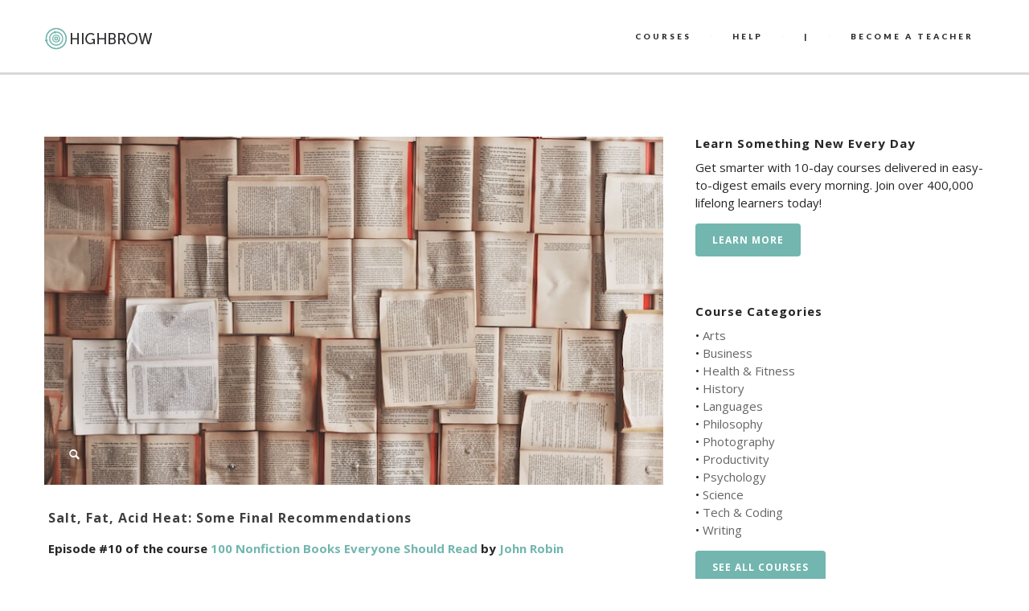

--- FILE ---
content_type: text/html; charset=UTF-8
request_url: https://gohighbrow.com/salt-fat-acid-heat-some-final-recommendations/
body_size: 17510
content:
<!DOCTYPE html>
<html dir="ltr" lang="en-US" prefix="og: https://ogp.me/ns#">

<head>
	<meta charset="UTF-8">
	
	<meta name="viewport" content="width=device-width, initial-scale=1.0">
	<link rel="pingback" href="https://gohighbrow.com/xmlrpc.php" />
		<style>img:is([sizes="auto" i], [sizes^="auto," i]) { contain-intrinsic-size: 3000px 1500px }</style>
	
		<!-- All in One SEO 4.6.6 - aioseo.com -->
		<title>Salt, Fat, Acid Heat: Some Final Recommendations | Highbrow</title>
		<meta name="description" content="This final category touches on the final leisure, hobby, and casual aspects of the real world. These include topics like DIY, gardening, crafting, photography, humor, and cooking." />
		<meta name="robots" content="max-image-preview:large" />
		<link rel="canonical" href="https://gohighbrow.com/salt-fat-acid-heat-some-final-recommendations/" />
		<meta name="generator" content="All in One SEO (AIOSEO) 4.6.6" />
		<meta property="og:locale" content="en_US" />
		<meta property="og:site_name" content="Highbrow" />
		<meta property="og:type" content="article" />
		<meta property="og:title" content="Salt, Fat, Acid Heat: Some Final Recommendations | Highbrow" />
		<meta property="og:description" content="This final category touches on the final leisure, hobby, and casual aspects of the real world. These include topics like DIY, gardening, crafting, photography, humor, and cooking." />
		<meta property="og:url" content="https://gohighbrow.com/salt-fat-acid-heat-some-final-recommendations/" />
		<meta property="fb:app_id" content="1480255188909179" />
		<meta property="fb:admins" content="1024517630" />
		<meta property="og:image" content="https://gohighbrow.com/wp-content/uploads/2023/10/100-Nonfiction-Books-Everyone-Should-Read_10.jpg" />
		<meta property="og:image:secure_url" content="https://gohighbrow.com/wp-content/uploads/2023/10/100-Nonfiction-Books-Everyone-Should-Read_10.jpg" />
		<meta property="og:image:width" content="800" />
		<meta property="og:image:height" content="450" />
		<meta property="article:published_time" content="2023-10-18T12:26:14+00:00" />
		<meta property="article:modified_time" content="2023-10-18T14:58:49+00:00" />
		<meta property="article:publisher" content="https://www.facebook.com/gohighbrow/" />
		<meta name="twitter:card" content="summary_large_image" />
		<meta name="twitter:site" content="@gohighbrow" />
		<meta name="twitter:title" content="Salt, Fat, Acid Heat: Some Final Recommendations | Highbrow" />
		<meta name="twitter:description" content="This final category touches on the final leisure, hobby, and casual aspects of the real world. These include topics like DIY, gardening, crafting, photography, humor, and cooking." />
		<meta name="twitter:image" content="https://gohighbrow.com/wp-content/uploads/2023/10/100-Nonfiction-Books-Everyone-Should-Read_10.jpg" />
		<meta name="google" content="nositelinkssearchbox" />
		<!-- All in One SEO -->

<link rel='dns-prefetch' href='//maps-api-ssl.google.com' />
<link rel='dns-prefetch' href='//stats.wp.com' />
<link rel='dns-prefetch' href='//fonts.googleapis.com' />
<link rel='dns-prefetch' href='//v0.wordpress.com' />
<link rel="alternate" type="application/rss+xml" title="Highbrow &raquo; Feed" href="https://gohighbrow.com/feed/" />
<link rel="alternate" type="application/rss+xml" title="Highbrow &raquo; Comments Feed" href="https://gohighbrow.com/comments/feed/" />
<script type="text/javascript">
/* <![CDATA[ */
window._wpemojiSettings = {"baseUrl":"https:\/\/s.w.org\/images\/core\/emoji\/16.0.1\/72x72\/","ext":".png","svgUrl":"https:\/\/s.w.org\/images\/core\/emoji\/16.0.1\/svg\/","svgExt":".svg","source":{"concatemoji":"https:\/\/gohighbrow.com\/wp-includes\/js\/wp-emoji-release.min.js?ver=6.8.3"}};
/*! This file is auto-generated */
!function(s,n){var o,i,e;function c(e){try{var t={supportTests:e,timestamp:(new Date).valueOf()};sessionStorage.setItem(o,JSON.stringify(t))}catch(e){}}function p(e,t,n){e.clearRect(0,0,e.canvas.width,e.canvas.height),e.fillText(t,0,0);var t=new Uint32Array(e.getImageData(0,0,e.canvas.width,e.canvas.height).data),a=(e.clearRect(0,0,e.canvas.width,e.canvas.height),e.fillText(n,0,0),new Uint32Array(e.getImageData(0,0,e.canvas.width,e.canvas.height).data));return t.every(function(e,t){return e===a[t]})}function u(e,t){e.clearRect(0,0,e.canvas.width,e.canvas.height),e.fillText(t,0,0);for(var n=e.getImageData(16,16,1,1),a=0;a<n.data.length;a++)if(0!==n.data[a])return!1;return!0}function f(e,t,n,a){switch(t){case"flag":return n(e,"\ud83c\udff3\ufe0f\u200d\u26a7\ufe0f","\ud83c\udff3\ufe0f\u200b\u26a7\ufe0f")?!1:!n(e,"\ud83c\udde8\ud83c\uddf6","\ud83c\udde8\u200b\ud83c\uddf6")&&!n(e,"\ud83c\udff4\udb40\udc67\udb40\udc62\udb40\udc65\udb40\udc6e\udb40\udc67\udb40\udc7f","\ud83c\udff4\u200b\udb40\udc67\u200b\udb40\udc62\u200b\udb40\udc65\u200b\udb40\udc6e\u200b\udb40\udc67\u200b\udb40\udc7f");case"emoji":return!a(e,"\ud83e\udedf")}return!1}function g(e,t,n,a){var r="undefined"!=typeof WorkerGlobalScope&&self instanceof WorkerGlobalScope?new OffscreenCanvas(300,150):s.createElement("canvas"),o=r.getContext("2d",{willReadFrequently:!0}),i=(o.textBaseline="top",o.font="600 32px Arial",{});return e.forEach(function(e){i[e]=t(o,e,n,a)}),i}function t(e){var t=s.createElement("script");t.src=e,t.defer=!0,s.head.appendChild(t)}"undefined"!=typeof Promise&&(o="wpEmojiSettingsSupports",i=["flag","emoji"],n.supports={everything:!0,everythingExceptFlag:!0},e=new Promise(function(e){s.addEventListener("DOMContentLoaded",e,{once:!0})}),new Promise(function(t){var n=function(){try{var e=JSON.parse(sessionStorage.getItem(o));if("object"==typeof e&&"number"==typeof e.timestamp&&(new Date).valueOf()<e.timestamp+604800&&"object"==typeof e.supportTests)return e.supportTests}catch(e){}return null}();if(!n){if("undefined"!=typeof Worker&&"undefined"!=typeof OffscreenCanvas&&"undefined"!=typeof URL&&URL.createObjectURL&&"undefined"!=typeof Blob)try{var e="postMessage("+g.toString()+"("+[JSON.stringify(i),f.toString(),p.toString(),u.toString()].join(",")+"));",a=new Blob([e],{type:"text/javascript"}),r=new Worker(URL.createObjectURL(a),{name:"wpTestEmojiSupports"});return void(r.onmessage=function(e){c(n=e.data),r.terminate(),t(n)})}catch(e){}c(n=g(i,f,p,u))}t(n)}).then(function(e){for(var t in e)n.supports[t]=e[t],n.supports.everything=n.supports.everything&&n.supports[t],"flag"!==t&&(n.supports.everythingExceptFlag=n.supports.everythingExceptFlag&&n.supports[t]);n.supports.everythingExceptFlag=n.supports.everythingExceptFlag&&!n.supports.flag,n.DOMReady=!1,n.readyCallback=function(){n.DOMReady=!0}}).then(function(){return e}).then(function(){var e;n.supports.everything||(n.readyCallback(),(e=n.source||{}).concatemoji?t(e.concatemoji):e.wpemoji&&e.twemoji&&(t(e.twemoji),t(e.wpemoji)))}))}((window,document),window._wpemojiSettings);
/* ]]> */
</script>
<link rel='stylesheet' id='font-awesome-css' href='https://gohighbrow.com/wp-content/plugins/stagtools/assets/css/fontawesome-all.min.css?ver=5.15.3' type='text/css' media='all' />
<link rel='stylesheet' id='stag-shortcode-styles-css' href='https://gohighbrow.com/wp-content/plugins/stagtools/assets/css/stag-shortcodes.css?ver=2.3.8' type='text/css' media='all' />
<style id='wp-emoji-styles-inline-css' type='text/css'>

	img.wp-smiley, img.emoji {
		display: inline !important;
		border: none !important;
		box-shadow: none !important;
		height: 1em !important;
		width: 1em !important;
		margin: 0 0.07em !important;
		vertical-align: -0.1em !important;
		background: none !important;
		padding: 0 !important;
	}
</style>
<link rel='stylesheet' id='wp-block-library-css' href='https://gohighbrow.com/wp-includes/css/dist/block-library/style.min.css?ver=6.8.3' type='text/css' media='all' />
<style id='classic-theme-styles-inline-css' type='text/css'>
/*! This file is auto-generated */
.wp-block-button__link{color:#fff;background-color:#32373c;border-radius:9999px;box-shadow:none;text-decoration:none;padding:calc(.667em + 2px) calc(1.333em + 2px);font-size:1.125em}.wp-block-file__button{background:#32373c;color:#fff;text-decoration:none}
</style>
<link rel='stylesheet' id='mediaelement-css' href='https://gohighbrow.com/wp-includes/js/mediaelement/mediaelementplayer-legacy.min.css?ver=4.2.17' type='text/css' media='all' />
<link rel='stylesheet' id='wp-mediaelement-css' href='https://gohighbrow.com/wp-includes/js/mediaelement/wp-mediaelement.min.css?ver=6.8.3' type='text/css' media='all' />
<style id='jetpack-sharing-buttons-style-inline-css' type='text/css'>
.jetpack-sharing-buttons__services-list{display:flex;flex-direction:row;flex-wrap:wrap;gap:0;list-style-type:none;margin:5px;padding:0}.jetpack-sharing-buttons__services-list.has-small-icon-size{font-size:12px}.jetpack-sharing-buttons__services-list.has-normal-icon-size{font-size:16px}.jetpack-sharing-buttons__services-list.has-large-icon-size{font-size:24px}.jetpack-sharing-buttons__services-list.has-huge-icon-size{font-size:36px}@media print{.jetpack-sharing-buttons__services-list{display:none!important}}.editor-styles-wrapper .wp-block-jetpack-sharing-buttons{gap:0;padding-inline-start:0}ul.jetpack-sharing-buttons__services-list.has-background{padding:1.25em 2.375em}
</style>
<style id='global-styles-inline-css' type='text/css'>
:root{--wp--preset--aspect-ratio--square: 1;--wp--preset--aspect-ratio--4-3: 4/3;--wp--preset--aspect-ratio--3-4: 3/4;--wp--preset--aspect-ratio--3-2: 3/2;--wp--preset--aspect-ratio--2-3: 2/3;--wp--preset--aspect-ratio--16-9: 16/9;--wp--preset--aspect-ratio--9-16: 9/16;--wp--preset--color--black: #000000;--wp--preset--color--cyan-bluish-gray: #abb8c3;--wp--preset--color--white: #ffffff;--wp--preset--color--pale-pink: #f78da7;--wp--preset--color--vivid-red: #cf2e2e;--wp--preset--color--luminous-vivid-orange: #ff6900;--wp--preset--color--luminous-vivid-amber: #fcb900;--wp--preset--color--light-green-cyan: #7bdcb5;--wp--preset--color--vivid-green-cyan: #00d084;--wp--preset--color--pale-cyan-blue: #8ed1fc;--wp--preset--color--vivid-cyan-blue: #0693e3;--wp--preset--color--vivid-purple: #9b51e0;--wp--preset--gradient--vivid-cyan-blue-to-vivid-purple: linear-gradient(135deg,rgba(6,147,227,1) 0%,rgb(155,81,224) 100%);--wp--preset--gradient--light-green-cyan-to-vivid-green-cyan: linear-gradient(135deg,rgb(122,220,180) 0%,rgb(0,208,130) 100%);--wp--preset--gradient--luminous-vivid-amber-to-luminous-vivid-orange: linear-gradient(135deg,rgba(252,185,0,1) 0%,rgba(255,105,0,1) 100%);--wp--preset--gradient--luminous-vivid-orange-to-vivid-red: linear-gradient(135deg,rgba(255,105,0,1) 0%,rgb(207,46,46) 100%);--wp--preset--gradient--very-light-gray-to-cyan-bluish-gray: linear-gradient(135deg,rgb(238,238,238) 0%,rgb(169,184,195) 100%);--wp--preset--gradient--cool-to-warm-spectrum: linear-gradient(135deg,rgb(74,234,220) 0%,rgb(151,120,209) 20%,rgb(207,42,186) 40%,rgb(238,44,130) 60%,rgb(251,105,98) 80%,rgb(254,248,76) 100%);--wp--preset--gradient--blush-light-purple: linear-gradient(135deg,rgb(255,206,236) 0%,rgb(152,150,240) 100%);--wp--preset--gradient--blush-bordeaux: linear-gradient(135deg,rgb(254,205,165) 0%,rgb(254,45,45) 50%,rgb(107,0,62) 100%);--wp--preset--gradient--luminous-dusk: linear-gradient(135deg,rgb(255,203,112) 0%,rgb(199,81,192) 50%,rgb(65,88,208) 100%);--wp--preset--gradient--pale-ocean: linear-gradient(135deg,rgb(255,245,203) 0%,rgb(182,227,212) 50%,rgb(51,167,181) 100%);--wp--preset--gradient--electric-grass: linear-gradient(135deg,rgb(202,248,128) 0%,rgb(113,206,126) 100%);--wp--preset--gradient--midnight: linear-gradient(135deg,rgb(2,3,129) 0%,rgb(40,116,252) 100%);--wp--preset--font-size--small: 13px;--wp--preset--font-size--medium: 20px;--wp--preset--font-size--large: 36px;--wp--preset--font-size--x-large: 42px;--wp--preset--spacing--20: 0.44rem;--wp--preset--spacing--30: 0.67rem;--wp--preset--spacing--40: 1rem;--wp--preset--spacing--50: 1.5rem;--wp--preset--spacing--60: 2.25rem;--wp--preset--spacing--70: 3.38rem;--wp--preset--spacing--80: 5.06rem;--wp--preset--shadow--natural: 6px 6px 9px rgba(0, 0, 0, 0.2);--wp--preset--shadow--deep: 12px 12px 50px rgba(0, 0, 0, 0.4);--wp--preset--shadow--sharp: 6px 6px 0px rgba(0, 0, 0, 0.2);--wp--preset--shadow--outlined: 6px 6px 0px -3px rgba(255, 255, 255, 1), 6px 6px rgba(0, 0, 0, 1);--wp--preset--shadow--crisp: 6px 6px 0px rgba(0, 0, 0, 1);}:where(.is-layout-flex){gap: 0.5em;}:where(.is-layout-grid){gap: 0.5em;}body .is-layout-flex{display: flex;}.is-layout-flex{flex-wrap: wrap;align-items: center;}.is-layout-flex > :is(*, div){margin: 0;}body .is-layout-grid{display: grid;}.is-layout-grid > :is(*, div){margin: 0;}:where(.wp-block-columns.is-layout-flex){gap: 2em;}:where(.wp-block-columns.is-layout-grid){gap: 2em;}:where(.wp-block-post-template.is-layout-flex){gap: 1.25em;}:where(.wp-block-post-template.is-layout-grid){gap: 1.25em;}.has-black-color{color: var(--wp--preset--color--black) !important;}.has-cyan-bluish-gray-color{color: var(--wp--preset--color--cyan-bluish-gray) !important;}.has-white-color{color: var(--wp--preset--color--white) !important;}.has-pale-pink-color{color: var(--wp--preset--color--pale-pink) !important;}.has-vivid-red-color{color: var(--wp--preset--color--vivid-red) !important;}.has-luminous-vivid-orange-color{color: var(--wp--preset--color--luminous-vivid-orange) !important;}.has-luminous-vivid-amber-color{color: var(--wp--preset--color--luminous-vivid-amber) !important;}.has-light-green-cyan-color{color: var(--wp--preset--color--light-green-cyan) !important;}.has-vivid-green-cyan-color{color: var(--wp--preset--color--vivid-green-cyan) !important;}.has-pale-cyan-blue-color{color: var(--wp--preset--color--pale-cyan-blue) !important;}.has-vivid-cyan-blue-color{color: var(--wp--preset--color--vivid-cyan-blue) !important;}.has-vivid-purple-color{color: var(--wp--preset--color--vivid-purple) !important;}.has-black-background-color{background-color: var(--wp--preset--color--black) !important;}.has-cyan-bluish-gray-background-color{background-color: var(--wp--preset--color--cyan-bluish-gray) !important;}.has-white-background-color{background-color: var(--wp--preset--color--white) !important;}.has-pale-pink-background-color{background-color: var(--wp--preset--color--pale-pink) !important;}.has-vivid-red-background-color{background-color: var(--wp--preset--color--vivid-red) !important;}.has-luminous-vivid-orange-background-color{background-color: var(--wp--preset--color--luminous-vivid-orange) !important;}.has-luminous-vivid-amber-background-color{background-color: var(--wp--preset--color--luminous-vivid-amber) !important;}.has-light-green-cyan-background-color{background-color: var(--wp--preset--color--light-green-cyan) !important;}.has-vivid-green-cyan-background-color{background-color: var(--wp--preset--color--vivid-green-cyan) !important;}.has-pale-cyan-blue-background-color{background-color: var(--wp--preset--color--pale-cyan-blue) !important;}.has-vivid-cyan-blue-background-color{background-color: var(--wp--preset--color--vivid-cyan-blue) !important;}.has-vivid-purple-background-color{background-color: var(--wp--preset--color--vivid-purple) !important;}.has-black-border-color{border-color: var(--wp--preset--color--black) !important;}.has-cyan-bluish-gray-border-color{border-color: var(--wp--preset--color--cyan-bluish-gray) !important;}.has-white-border-color{border-color: var(--wp--preset--color--white) !important;}.has-pale-pink-border-color{border-color: var(--wp--preset--color--pale-pink) !important;}.has-vivid-red-border-color{border-color: var(--wp--preset--color--vivid-red) !important;}.has-luminous-vivid-orange-border-color{border-color: var(--wp--preset--color--luminous-vivid-orange) !important;}.has-luminous-vivid-amber-border-color{border-color: var(--wp--preset--color--luminous-vivid-amber) !important;}.has-light-green-cyan-border-color{border-color: var(--wp--preset--color--light-green-cyan) !important;}.has-vivid-green-cyan-border-color{border-color: var(--wp--preset--color--vivid-green-cyan) !important;}.has-pale-cyan-blue-border-color{border-color: var(--wp--preset--color--pale-cyan-blue) !important;}.has-vivid-cyan-blue-border-color{border-color: var(--wp--preset--color--vivid-cyan-blue) !important;}.has-vivid-purple-border-color{border-color: var(--wp--preset--color--vivid-purple) !important;}.has-vivid-cyan-blue-to-vivid-purple-gradient-background{background: var(--wp--preset--gradient--vivid-cyan-blue-to-vivid-purple) !important;}.has-light-green-cyan-to-vivid-green-cyan-gradient-background{background: var(--wp--preset--gradient--light-green-cyan-to-vivid-green-cyan) !important;}.has-luminous-vivid-amber-to-luminous-vivid-orange-gradient-background{background: var(--wp--preset--gradient--luminous-vivid-amber-to-luminous-vivid-orange) !important;}.has-luminous-vivid-orange-to-vivid-red-gradient-background{background: var(--wp--preset--gradient--luminous-vivid-orange-to-vivid-red) !important;}.has-very-light-gray-to-cyan-bluish-gray-gradient-background{background: var(--wp--preset--gradient--very-light-gray-to-cyan-bluish-gray) !important;}.has-cool-to-warm-spectrum-gradient-background{background: var(--wp--preset--gradient--cool-to-warm-spectrum) !important;}.has-blush-light-purple-gradient-background{background: var(--wp--preset--gradient--blush-light-purple) !important;}.has-blush-bordeaux-gradient-background{background: var(--wp--preset--gradient--blush-bordeaux) !important;}.has-luminous-dusk-gradient-background{background: var(--wp--preset--gradient--luminous-dusk) !important;}.has-pale-ocean-gradient-background{background: var(--wp--preset--gradient--pale-ocean) !important;}.has-electric-grass-gradient-background{background: var(--wp--preset--gradient--electric-grass) !important;}.has-midnight-gradient-background{background: var(--wp--preset--gradient--midnight) !important;}.has-small-font-size{font-size: var(--wp--preset--font-size--small) !important;}.has-medium-font-size{font-size: var(--wp--preset--font-size--medium) !important;}.has-large-font-size{font-size: var(--wp--preset--font-size--large) !important;}.has-x-large-font-size{font-size: var(--wp--preset--font-size--x-large) !important;}
:where(.wp-block-post-template.is-layout-flex){gap: 1.25em;}:where(.wp-block-post-template.is-layout-grid){gap: 1.25em;}
:where(.wp-block-columns.is-layout-flex){gap: 2em;}:where(.wp-block-columns.is-layout-grid){gap: 2em;}
:root :where(.wp-block-pullquote){font-size: 1.5em;line-height: 1.6;}
</style>
<link rel='stylesheet' id='zilla-likes-css' href='https://gohighbrow.com/wp-content/plugins/likes/styles/zilla-likes.css?ver=6.8.3' type='text/css' media='all' />
<link rel='stylesheet' id='essb-cct-style-css' href='https://gohighbrow.com/wp-content/plugins/easy-social-share-buttons3/lib/modules/click-to-tweet/assets/css/styles.css?ver=3.2.5' type='text/css' media='all' />
<link rel='stylesheet' id='easy-social-share-buttons-css' href='https://gohighbrow.com/wp-content/plugins/easy-social-share-buttons3/assets/css/big-retina/easy-social-share-buttons.min.css?ver=3.2.5' type='text/css' media='all' />
<link rel='stylesheet' id='ebor-sorts-goudy-font-css' href='https://fonts.googleapis.com/css?family=Sorts+Mill+Goudy%3A400%2C400italic&#038;ver=6.8.3' type='text/css' media='all' />
<link rel='stylesheet' id='ebor-lato-font-css' href='https://fonts.googleapis.com/css?family=Lato%3A300%2C400%2C700%2C900%2C300italic%2C400italic%2C700italic%2C900italic&#038;ver=6.8.3' type='text/css' media='all' />
<link rel='stylesheet' id='ebor-bootstrap-css' href='https://gohighbrow.com/wp-content/themes/zonya/style/css/bootstrap.css?ver=6.8.3' type='text/css' media='all' />
<link rel='stylesheet' id='ebor-owl-css' href='https://gohighbrow.com/wp-content/themes/zonya/style/css/owl.carousel.css?ver=6.8.3' type='text/css' media='all' />
<link rel='stylesheet' id='ebor-fancybox-css' href='https://gohighbrow.com/wp-content/themes/zonya/style/js/fancybox/jquery.fancybox.css?ver=6.8.3' type='text/css' media='all' />
<link rel='stylesheet' id='ebor-fancybox-thumbs-css' href='https://gohighbrow.com/wp-content/themes/zonya/style/js/fancybox/helpers/jquery.fancybox-thumbs.css?v=1.0.2&#038;ver=6.8.3' type='text/css' media='all' />
<link rel='stylesheet' id='ebor-prettify-css' href='https://gohighbrow.com/wp-content/themes/zonya/style/js/google-code-prettify/prettify.css?ver=6.8.3' type='text/css' media='all' />
<link rel='stylesheet' id='ebor-style-css' href='https://gohighbrow.com/wp-content/themes/zonya/style.css?ver=6.8.3' type='text/css' media='all' />
<link rel='stylesheet' id='ebor-fontello-css' href='https://gohighbrow.com/wp-content/themes/zonya/style/type/fontello.css?ver=6.8.3' type='text/css' media='all' />
<link rel='stylesheet' id='ebor-budicons-css' href='https://gohighbrow.com/wp-content/themes/zonya/style/type/budicons.css?ver=6.8.3' type='text/css' media='all' />
<link rel='stylesheet' id='ebor-custom-css' href='https://gohighbrow.com/wp-content/themes/zonya/custom.css?ver=6.8.3' type='text/css' media='all' />
<link rel='stylesheet' id='jetpack_css-css' href='https://gohighbrow.com/wp-content/plugins/jetpack/css/jetpack.css?ver=13.6' type='text/css' media='all' />
<script type="text/javascript" src="https://gohighbrow.com/wp-includes/js/jquery/jquery.min.js?ver=3.7.1" id="jquery-core-js"></script>
<script type="text/javascript" src="https://gohighbrow.com/wp-includes/js/jquery/jquery-migrate.min.js?ver=3.4.1" id="jquery-migrate-js"></script>
<script type="text/javascript" src="https://gohighbrow.com/wp-content/plugins/disable-gravity-forms-fields/disable-gf-fields.js?ver=6.8.3" id="disable-gf-fields-js"></script>
<script type="text/javascript" id="zilla-likes-js-extra">
/* <![CDATA[ */
var zilla = {"ajaxurl":"https:\/\/gohighbrow.com\/wp-admin\/admin-ajax.php"};
var zilla_likes = {"ajaxurl":"https:\/\/gohighbrow.com\/wp-admin\/admin-ajax.php"};
/* ]]> */
</script>
<script type="text/javascript" src="https://gohighbrow.com/wp-content/plugins/likes/scripts/zilla-likes.js?ver=6.8.3" id="zilla-likes-js"></script>
<link rel="https://api.w.org/" href="https://gohighbrow.com/wp-json/" /><link rel="alternate" title="JSON" type="application/json" href="https://gohighbrow.com/wp-json/wp/v2/posts/24855" /><link rel="EditURI" type="application/rsd+xml" title="RSD" href="https://gohighbrow.com/xmlrpc.php?rsd" />
<link rel='shortlink' href='https://wp.me/p5rmjy-6sT' />
<link rel="alternate" title="oEmbed (JSON)" type="application/json+oembed" href="https://gohighbrow.com/wp-json/oembed/1.0/embed?url=https%3A%2F%2Fgohighbrow.com%2Fsalt-fat-acid-heat-some-final-recommendations%2F" />
<link rel="alternate" title="oEmbed (XML)" type="text/xml+oembed" href="https://gohighbrow.com/wp-json/oembed/1.0/embed?url=https%3A%2F%2Fgohighbrow.com%2Fsalt-fat-acid-heat-some-final-recommendations%2F&#038;format=xml" />
	<link rel="preconnect" href="https://fonts.googleapis.com">
	<link rel="preconnect" href="https://fonts.gstatic.com">
	<link href='https://fonts.googleapis.com/css2?display=swap&family=Open+Sans:wght@400;600;700' rel='stylesheet'>	<style>img#wpstats{display:none}</style>
		<style type="text/css">.essb_links_list li.essb_totalcount_item .essb_t_l_big .essb_t_nb:after, .essb_links_list li.essb_totalcount_item .essb_t_r_big .essb_t_nb:after { color: #777777;content: "shares";display: block;font-size: 11px;font-weight: normal;text-align: center;text-transform: uppercase;margin-top: -5px; } .essb_links_list li.essb_totalcount_item .essb_t_l_big, .essb_links_list li.essb_totalcount_item .essb_t_r_big { text-align: center; } .essb_displayed_sidebar .essb_links_list li.essb_totalcount_item .essb_t_l_big .essb_t_nb:after, .essb_displayed_sidebar .essb_links_list li.essb_totalcount_item .essb_t_r_big .essb_t_nb:after { margin-top: 0px; } .essb_displayed_sidebar_right .essb_links_list li.essb_totalcount_item .essb_t_l_big .essb_t_nb:after, .essb_displayed_sidebar_right .essb_links_list li.essb_totalcount_item .essb_t_r_big .essb_t_nb:after { margin-top: 0px; } .essb_totalcount_item_before, .essb_totalcount_item_after { display: block !important; } .essb_totalcount_item_before .essb_totalcount, .essb_totalcount_item_after .essb_totalcount { border: 0px !important; } .essb_counter_insidebeforename { margin-right: 5px; font-weight: bold; } .essb_width_columns_1 li { width: 100%; } .essb_width_columns_1 li a { width: 92%; } .essb_width_columns_2 li { width: 49%; } .essb_width_columns_2 li a { width: 86%; } .essb_width_columns_3 li { width: 32%; } .essb_width_columns_3 li a { width: 80%; } .essb_width_columns_4 li { width: 24%; } .essb_width_columns_4 li a { width: 70%; } .essb_width_columns_5 li { width: 19.5%; } .essb_width_columns_5 li a { width: 60%; } .essb_links li.essb_totalcount_item_before, .essb_width_columns_1 li.essb_totalcount_item_after { width: 100%; text-align: left; } .essb_network_align_center a { text-align: center; } .essb_network_align_right .essb_network_name { float: right;}</style>
<script type="text/javascript">var essb_settings = {"ajax_url":"https:\/\/gohighbrow.com\/wp-admin\/admin-ajax.php","essb3_nonce":"594a13c7ab","essb3_plugin_url":"https:\/\/gohighbrow.com\/wp-content\/plugins\/easy-social-share-buttons3","essb3_facebook_total":true,"essb3_admin_ajax":false,"essb3_internal_counter":false,"essb3_stats":true,"essb3_ga":true,"essb3_ga_mode":"simple","essb3_counter_button_min":0,"essb3_counter_total_min":0,"blog_url":"https:\/\/gohighbrow.com\/","ajax_type":"wp","essb3_postfloat_stay":false,"essb3_no_counter_mailprint":false,"essb3_single_ajax":false,"twitter_counter":"no"};</script><link rel="apple-touch-icon-precomposed" sizes="144x144" href="https://gohighbrow.com/wp-content/uploads/2014/12/logo144color.png"><link rel="apple-touch-icon-precomposed" sizes="114x114" href="https://gohighbrow.com/wp-content/uploads/2014/12/logo114color.png"><link rel="apple-touch-icon-precomposed" sizes="72x72" href="https://gohighbrow.com/wp-content/uploads/2014/12/logo72color.png"><link rel="apple-touch-icon-precomposed" href="https://gohighbrow.com/wp-content/uploads/2014/12/logo50color.png"><link rel="shortcut icon" href="https://gohighbrow.com/wp-content/uploads/2014/12/logo100color1.png"><style type="text/css" id="custom-background-css">
body.custom-background { background-color: #ffffff; }
</style>
	<!-- Google Tag Manager -->
<script>(function(w,d,s,l,i){w[l]=w[l]||[];w[l].push({'gtm.start':
new Date().getTime(),event:'gtm.js'});var f=d.getElementsByTagName(s)[0],
j=d.createElement(s),dl=l!='dataLayer'?'&l='+l:'';j.async=true;j.src=
'https://www.googletagmanager.com/gtm.js?id='+i+dl;f.parentNode.insertBefore(j,f);
})(window,document,'script','dataLayer','GTM-PLL4GDR');</script>
<!-- End Google Tag Manager -->

<!-- Facebook Pixel Code -->
<script>
!function(f,b,e,v,n,t,s){if(f.fbq)return;n=f.fbq=function(){n.callMethod?
n.callMethod.apply(n,arguments):n.queue.push(arguments)};if(!f._fbq)f._fbq=n;
n.push=n;n.loaded=!0;n.version='2.0';n.queue=[];t=b.createElement(e);t.async=!0;
t.src=v;s=b.getElementsByTagName(e)[0];s.parentNode.insertBefore(t,s)}(window,
document,'script','//connect.facebook.net/en_US/fbevents.js');

fbq('init', '931038183683488');
fbq('track', "PageView");</script>
<noscript><img height="1" width="1" style="display:none"
src="https://www.facebook.com/tr?id=931038183683488&ev=PageView&noscript=1"
/></noscript>
<!-- End Facebook Pixel Code -->

<!-- Global site tag (gtag.js) - Google Analytics -->
<script async src="https://www.googletagmanager.com/gtag/js?id=UA-19127446-9"></script>
<script>
  window.dataLayer = window.dataLayer || [];
  function gtag(){dataLayer.push(arguments);}
  gtag('js', new Date());

  gtag('config', 'UA-19127446-9');
  gtag('config', 'AW-784457873');
</script>

<script src="https://cdn.paddle.com/paddle/paddle.js"></script>
<script type="text/javascript">
	Paddle.Setup({
		vendor: 8410
	});
</script>

<!-- DO NOT MODIFY -->
<!-- Quora Pixel Code (JS Helper) -->
<script>
!function(q,e,v,n,t,s){if(q.qp) return; n=q.qp=function(){n.qp?n.qp.apply(n,arguments):n.queue.push(arguments);}; n.queue=[];t=document.createElement(e);t.async=!0;t.src=v; s=document.getElementsByTagName(e)[0]; s.parentNode.insertBefore(t,s);}(window, 'script', 'https://a.quora.com/qevents.js');
qp('init', '47573780ac234795a0a4a505f236dc95');
qp('track', 'ViewContent');
</script>
<noscript><img height="1" width="1" style="display:none" src="https://q.quora.com/_/ad/47573780ac234795a0a4a505f236dc95/pixel?tag=ViewContent&noscript=1"/></noscript>
<!-- End of Quora Pixel Code -->	
<style type="text/css">
	
	/**
	 * Header
	 */
	.navbar-header {
		background: #ffffff;
	}

	.navbar .dropdown-menu {
		background: #ffffff;
	}
	
	/**
	 * Footer
	 */
	footer.black-wrapper {
		background: #f9f9f9;
	}
	
	.subfooter,
	#sub-header.sub-footer.social-line {
		background: #f9f9f9;
	}
	
	/**
	 * Page Wrappers Backgounds
	 */
	.light-wrapper,
	#sub-header.sub-footer.social-light  {
	    background: #ffffff;
	}
	.dark-wrapper,
	#sub-header.sub-footer.social-line .container:after {
	    background: #f9f9f9;
	}
	.black-wrapper, {
	    background: #2d2d30;
	}
	
	.progress.plain,
	.woocommerce .widget_price_filter .price_slider_wrapper .ui-widget-content, .woocommerce-page .widget_price_filter .price_slider_wrapper .ui-widget-content {
	    background: rgba(114,182,175,0.15);
	}
	.spinner,
	#fancybox-loading div,
	.tp-loader.spinner0 {
	    border-left: 3px solid rgba(114,182,175,.15);
	    border-right: 3px solid rgba(114,182,175,.15);
	    border-bottom: 3px solid rgba(114,182,175,.15);
	    border-top: 3px solid rgba(114,182,175,.8);
	}
	#sub-header.sub-footer.social-line .pull-left a:hover,
	#sub-header.sub-footer.social-light .pull-left a:hover {
		color: #62a39c;
	}
	a,
	.woocommerce-tabs ul.tabs li.active,
	#sub-header .pull-left i {
	    color: #72b6af;
	}
	.yamm-content a:hover {
		color: #72b6af !important;
	}
	.colored {
	    color: #72b6af	}
	.post-title a:hover {
	    color: #72b6af	}
	.black-wrapper a:hover {
	    color: #72b6af	}
	.color-wrapper,
	.ebor-count,
	.woocommerce .widget_price_filter .ui-slider-horizontal .ui-slider-range, .woocommerce-page .widget_price_filter .ui-slider-horizontal .ui-slider-range {
	    background: #72b6af	}
	ul.circled li:before {
	    color: #72b6af;
	}
	.contact-info i {
	    color: #72b6af;
	}
	footer.black-wrapper a:hover {
	    color: #72b6af	}
	.subfooter a:hover {
	    color: #72b6af	}
	.nav > li > a:hover {
	    color: #72b6af;
	}
	.nav > li.current > a {
	    color: #72b6af;
	}
	.navbar .dropdown-menu {
	    border-top: 2px solid #72b6af !important;
	}
	.navbar .nav .open > a,
	.navbar .nav .open > a:hover,
	.navbar .nav .open > a:focus {
	    color: #72b6af;
	}
	.navbar .dropdown-menu > li > a:hover,
	.navbar .dropdown-menu > li > a:focus,
	.navbar .dropdown-submenu:hover > a,
	.navbar .dropdown-submenu:focus > a,
	.navbar .dropdown-menu > .active > a,
	.navbar .dropdown-menu > .active > a:hover,
	.navbar .dropdown-menu > .active > a:focus {
	    color: #72b6af;
	}
	.current-menu-parent > a {
	    color: #72b6af !important;
	}
	.btn,
	.btn-submit,
	input[type="submit"],
	.woocommerce span.onsale, .woocommerce-page span.onsale, .woocommerce ul.products li.product .onsale, .woocommerce-page ul.products li.product .onsale,
	.woocommerce .button,
	.added_to_cart {
	    background: #72b6af;
	}
	.btn:hover,
	.btn:focus,
	.btn:active,
	.btn.active,
	input[type="submit"]:hover,
	.woocommerce .button:hover,
	.added_to_cart:hover,
	.woocommerce .widget_price_filter .ui-slider .ui-slider-handle, .woocommerce-page .widget_price_filter .ui-slider .ui-slider-handle {
	    background: #62a39c;
	}
	.btn-white:hover,
	.btn-white:focus,
	.btn-white:active,
	.btn-white.active {
	    background: #72b6af !important;
	}
	.owl-carousel .owl-controls .owl-nav .owl-prev:hover,
	.owl-carousel .owl-controls .owl-nav .owl-next:hover {
	    color: #72b6af	}
	.progress-list li em {
	    color: #72b6af;
	}
	.progress.plain .bar {
	    background: #72b6af;
	}
	.parallax a:hover {
	    color: #72b6af	}
	.newsletter-wrapper #mc_embed_signup .button {
	    background: #72b6af;
	}
	.newsletter-wrapper #mc_embed_signup .button:hover {
	    background: #62a39c;
	}
	.pricing .plan h4 span {
	    color: #72b6af	}
	.post-content .meta a:hover,
	.more {
	    color: #72b6af	}
	.post-content .meta a:hover
	.post-content .footer-meta a:hover {
	    color: #72b6af	}
	.pagination ul > li > a:hover,
	.pagination ul > li > a:focus,
	.pagination ul > .active > a,
	.pagination ul > .active > span {
	    color: #72b6af !important;
	}
	.sidebox a:hover {
	    color: #72b6af	}
	ul.tag-list li a:hover {
	    color: #72b6af !important;
	}
	textarea:focus,
	input[type="text"]:focus,
	input[type="password"]:focus,
	input[type="datetime"]:focus,
	input[type="datetime-local"]:focus,
	input[type="date"]:focus,
	input[type="month"]:focus,
	input[type="time"]:focus,
	input[type="week"]:focus,
	input[type="number"]:focus,
	input[type="email"]:focus,
	input[type="url"]:focus,
	input[type="search"]:focus,
	input[type="tel"]:focus,
	input[type="color"]:focus,
	.uneditable-input:focus {
	    -webkit-box-shadow: 0 1px 0 #72b6af;
	    -moz-box-shadow: 0 1px 0 #72b6af;
	    box-shadow: 0 1px 0 #72b6af;
	}
	#comments .info h2 a:hover {
	    color: #72b6af	}
	#comments a.reply-link:hover {
	    color: #72b6af	}
	.filter li a:hover,
	.filter li a.active {
	    color: #72b6af	}
	.panel-title > a:hover {
	    color: #72b6af	}
	.tabs-top .tab a:hover,
	.tabs-top .tab.active a {
	    color: #72b6af;
	}
	.tooltip-inner {
	    background-color: #72b6af;
	}
	.tooltip.top .tooltip-arrow,
	.tooltip.top-left .tooltip-arrow,
	.tooltip.top-right .tooltip-arrow {
	    border-top-color: #72b6af	}
	.tooltip.right .tooltip-arrow {
	    border-right-color: #72b6af	}
	.tooltip.left .tooltip-arrow {
	    border-left-color: #72b6af	}
	.tooltip.bottom .tooltip-arrow,
	.tooltip.bottom-left .tooltip-arrow,
	.tooltip.bottom-right .tooltip-arrow {
	    border-bottom-color: #72b6af	}
	@media (max-width: 767px) { 
		.filter li a:hover,
		.filter li a.active {
		    color: #72b6af		}
	}
	
	.single .meta { display: none; }
.single .col-sm-12.content { max-width: 700px; margin: 0 auto; 
}

body .gform_wrapper label {
  font-weight: normal;
}

body .gform_wrapper #field_2_4 {
    padding-bottom: 20px; // adjust this number
}

.black-wrapper h1,
.black-wrapper h2,
.black-wrapper h3,
.black-wrapper h4,
.black-wrapper h5,
.black-wrapper h6 {
    color: #838f93
}

footer.black-wrapper a {
    color: #838f93
}

body .gform_wrapper .gfield_radio li input[type=radio] {
width: auto;
}	
</style>
	
<!-- HTML5 shim and Respond.js IE8 support of HTML5 elements and media queries -->
		  <!--[if lt IE 9]>
			  <script src="https://gohighbrow.com/wp-content/themes/zonya/style/js/html5shiv.js"></script>
			  <script src="https://oss.maxcdn.com/libs/respond.js/1.3.0/respond.min.js"></script>
		  <![endif]--><style type="text/css" id="wp-custom-css">JIRA Software is the #1 software dev tool used by agile teams. Try it free.

 
*/
 
.bsa-apiads {
	display: block;
	overflow: hidden;
	box-sizing: border-box;
	padding: 1em;
	border: solid 1px #e0ebea;
	border-radius: 3px;
	background: #fafafa;
	line-height: 1.5;
}

.bsa-apiads a {
	color: inherit;
}

.bsa-apiads a:hover {
	color: inherit;
}

.bsa-img {
	display: block;
	float: left;
	overflow: hidden;
}

.bsa-img img {
	max-height: 48px;
	border-radius: 3px;
}

.bsa-text {
	display: block;
	float: left;
	margin-left: 1em;
	max-width: 80%;
}

.bsa-text:before {
	margin-right: 4px;
	padding: 2px 6px;
	border-radius: 3px;
	background: #54d494;
	color: #fff;
	content: "Ad";
}</style>	<style id="egf-frontend-styles" type="text/css">
		p {color: #262626;font-family: 'Open Sans', sans-serif;font-size: 15px;font-style: normal;font-weight: 400;line-height: 1.5;} h1 {font-family: 'Open Sans', sans-serif;font-style: normal;font-weight: 700;text-transform: capitalize;} h2 {font-family: 'Open Sans', sans-serif;font-size: 36px;font-style: normal;font-weight: 600;line-height: 1;padding-bottom: 10px;text-decoration: none;text-transform: none;} h3 {color: #262626;font-family: 'Open Sans', sans-serif;font-style: normal;font-weight: 700;text-transform: uppercase;} h4 {color: #262626;font-family: 'Open Sans', sans-serif;font-size: 19px;font-style: normal;font-weight: 600;letter-spacing: 1px;line-height: 1.4;text-decoration: none;text-transform: none;} h5 {color: #262626;font-family: 'Open Sans', sans-serif;font-size: 15px;font-style: normal;font-weight: 700;text-decoration: none;text-transform: none;} h6 {font-family: 'Open Sans', sans-serif;font-size: 20px;font-style: normal;font-weight: 400;letter-spacing: 1px;line-height: 1.1;text-transform: none;} 	</style>
	</head>

<body class="wp-singular post-template-default single single-post postid-24855 single-format-image custom-background wp-theme-zonya full-layout stagtools">
<!-- Google Tag Manager (noscript) -->
<noscript><iframe src="https://www.googletagmanager.com/ns.html?id=GTM-PLL4GDR"
height="0" width="0" style="display:none;visibility:hidden"></iframe></noscript>
<!-- End Google Tag Manager (noscript) -->


<div class="body-wrapper">

  <div class="navbar yamm basic default">
    <div class="navbar-header">
    
    	    	
      <div class="container">
      
        <div class="basic-wrapper"> 
        
        	<a class="btn responsive-menu pull-right" data-toggle="collapse" data-target=".navbar-collapse">
        		<i></i>
        	</a> 
        	
        	<a class="navbar-brand" href="https://gohighbrow.com">
        		        			<img 
        				src="https://gohighbrow.com/wp-content/uploads/2014/12/logo.png" 
        				alt="Alt Text" 
        				data-src="https://gohighbrow.com/wp-content/uploads/2014/12/logo.png" 
        				data-ret="https://gohighbrow.com/wp-content/uploads/2014/12/logo@2x.png" 
        				class="retina" 
        			/>
        		        	</a> 
        	
        </div>
        
        <div class="collapse navbar-collapse pull-right">
			<ul id="menu-standard-navigation" class="nav navbar-nav"><li id="menu-item-1303" class="menu-item menu-item-type-post_type menu-item-object-page menu-item-1303"><a title="Courses" href="https://gohighbrow.com/courses/">Courses</a></li>
<li id="menu-item-1439" class="menu-item menu-item-type-post_type menu-item-object-page menu-item-1439"><a title="Help" href="https://gohighbrow.com/faq/">Help</a></li>
<li id="menu-item-11938" class="menu-item menu-item-type-post_type menu-item-object-page menu-item-home menu-item-11938"><a title="|" href="https://gohighbrow.com/">|</a></li>
<li id="menu-item-5729" class="menu-item menu-item-type-post_type menu-item-object-page menu-item-5729"><a title="Become a teacher" href="https://gohighbrow.com/create-course/">Become a teacher</a></li>
</ul>        </div>
        
      </div>
    </div>
  </div>
  <div class="offset"></div><div class="light-wrapper">
<div class="container inner">
	<div class="row">
		<div class="col-sm-8 content">
			<div class="classic-blog single">
			
				<div id="post-24855" class="post-24855 post type-post status-publish format-image has-post-thumbnail hentry category-lessons post_format-post-format-image">
				
					<figure class="relative"><a href="https://gohighbrow.com/wp-content/uploads/2023/10/100-Nonfiction-Books-Everyone-Should-Read_10.jpg" class="image-link-list fancybox-media" rel="portfolio"><i class="icon icon-search"></i></a><img width="800" height="450" src="https://gohighbrow.com/wp-content/uploads/2023/10/100-Nonfiction-Books-Everyone-Should-Read_10.jpg" class="attachment-large size-large" alt="" decoding="async" fetchpriority="high" srcset="https://gohighbrow.com/wp-content/uploads/2023/10/100-Nonfiction-Books-Everyone-Should-Read_10.jpg 800w, https://gohighbrow.com/wp-content/uploads/2023/10/100-Nonfiction-Books-Everyone-Should-Read_10-300x169.jpg 300w, https://gohighbrow.com/wp-content/uploads/2023/10/100-Nonfiction-Books-Everyone-Should-Read_10-768x432.jpg 768w, https://gohighbrow.com/wp-content/uploads/2023/10/100-Nonfiction-Books-Everyone-Should-Read_10-440x248.jpg 440w" sizes="(max-width: 800px) 100vw, 800px" /></figure>					
					<div class="post-content">
						<h1 class="post-title">Salt, Fat, Acid Heat: Some Final Recommendations</h1><div class="meta">

	<span class="date">
		18.10.2023	</span> 
	
			<span class="category">
			<a href="https://gohighbrow.com/category/lessons/" rel="category tag">|</a>		</span>
		
		 
			<span class="like"><a href="#" class="zilla-likes" id="zilla-likes-24855" title="Like this"><span class="zilla-likes-count">0</span> <span class="zilla-likes-postfix"></span></a></span> 
		
</div><p><strong>Episode #10 of the course <a href="https://gohighbrow.com/portfolio/100-nonfiction-books-everyone-should-read/" target="_blank" rel="noopener">100 Nonfiction Books Everyone Should Read</a> by <a href="https://gohighbrow.com/team/john-robin/" target="_blank" rel="noopener">John Robin</a></strong></p>
<p>&nbsp;</p>
<p>Welcome to the final lesson of our course on 100 Nonfiction books everyone should read!</p>
<p>Last lesson, we explored the art, music, literature, and language category. Put together with the previous eight categories, we have now covered almost every possible type of nonfiction book that exists.</p>
<p>But there’s one more domain for us to complete our nonfiction map! Welcome to lesson 10, where we will finish our quest to build a top 100 list that also covers the full spectrum of nonfiction.</p>
<p>Get ready to add the final 10 books to our must-read shelf!</p>
<p>&nbsp;</p>
<p><b>Leisure, Hobby, and Casual</b></p>
<p><b>Top recommendation:</b> <i>Salt Fat Acid Heat</i> by Samin Nosrat.</p>
<p>This final category touches on the final leisure, hobby, and casual aspects of the real world. These include topics like DIY, gardening, crafting, photography, humor, and cooking.</p>
<p>There are many great cookbooks, but most focus on recipes and aren’t meant to be read cover-to-cover. My top pick for this final category is a book about cooking that manages to share recipes in the process of explaining the principles of cooking. <i>Salt Fat Acid Heat</i> is by master chef Samin Nosrat, who presents recipes in a new light.</p>
<p>I found this book helped me understand the basic principles of cooking, as well as some history. When I do have to cook, I can improvise around the four main principles taught in this book, or when I am trying a new recipe, I can appreciate the underlying principles.</p>
<p><b>Runners up:</b></p>
<p><i>The Omnivore’s Dilemma: A Natural History of Four Meals</i> by Michael Pollan is another great book in the leisure and casual category. Once more I come back to food, but this book is just so great, as it takes more of a look at the history of food and its place in our society. I found it a fascinating read!</p>
<p><i>How Your House Works: A Visual Guide to Understanding and Maintaining Your Home</i> by Charles Wing is a great book that gets at the heart of DIY. Whereas most DIY is instruction-based, and like a recipe book, meant to be consulted as needed, Wing’s book walks you through every component of your home and explains what it is, how it works, and with great illustrations, what it looks like. It gave me a new perspective on the parts of my house, and a renewed interest in looking after it.</p>
<p><i>The Science of Gardening</i> by Dr. Stuart Farrimond is also an excellent way to touch on the gardening aspect of this last category. This book gets to the heart of what gardening is, how it works, and regardless of your aspirations, will let you appreciate how plants grow and thrive. I have consulted many gardening books, but this one stands out for its clear and straightforward explanations. Even if you have no intention of gardening, it’s a fascinating exposé on this hobby that captivates many who enjoy connecting to nature through it.</p>
<p><i>Understanding Photography: Master Your Digital Camera and Capture That Perfect Photo</i> by Sean T. McHugh touches on a casual activity almost everyone has in common: taking photographs. This book will explain the principles of photography for those interested in going all out and buying special lenses and equipment, but it also presents the principles in a way that will make you appreciate how to take better pictures, even if it’s just with your phone. Additionally, I found it gave me a new appreciation when I study photographs, such as those I find in a great issue of National Geographic.</p>
<p><b>Honorable mentions:</b></p>
<p>To close this course, though there are the 10 major categories of nonfiction, and great riches to be found in each, some books are just so great they’re worth mentioning, regardless of their category.</p>
<p>So, to this effect, to close the course, I want to list 5 honorable mentions for the whole nonfiction genre. These are books that I wanted to include in some of the categories, but didn’t quite make it:</p>
<p style="padding-left: 30px;">• <i>The Elements of Style</i> by William Strunk Jr., otherwise known by writers as “Strunk and White,” this book presents E.B. White’s revision of his writing rule-book, given to him by his teacher William Strunk. Whether you’re a writer, or just wanting to learn to write better in your regular communication, this is a valuable breakdown of the rules of clear and effective writing.</p>
<p style="padding-left: 30px;">• <i>The Bible</i>, New International Version, a book most people know about, and know parts of, but few have read all the way through. This book interested me so much I’ve read it cover-to-cover 3 times, and have read about 15 commentary books to better understand its context. Whether you are religious or not, this book has influenced most of our Western literature, art, music, and culture, and so for this reason, I can’t leave it out of this course!</p>
<p style="padding-left: 30px;">• <i>The Structure of Scientific Revolutions</i> by Thomas Kuhn, a great book that explains how the scientific discovery process works, with great examples from history.</p>
<p style="padding-left: 30px;">• <i>The Guns of August</i> by Barbara W. Tuchman, about the events prior to World War I, which helped me understand the wars and politics that led up to it, and even some insight to the wars that followed and continue to the present day.</p>
<p style="padding-left: 30px;">• <i>The Emperor of All Maladies</i> by Siddhartha Mukherjee, an oncologist’s reflection on the history of cancer, told in a powerful way that reveals the story of medical innovation. It really presented me with a new appreciation for how this particular illness has shaped the human narrative.</p>
<p><b>And that’s a wrap for this course!</b></p>
<p>I hope you’re now excited to dive into your nonfiction to-read list. I love hearing from my students, so if you want to share your thoughts about any of these books, or if you have any requests for future courses, please let me know. Many of my best course ideas have come from email conversations with students!</p>
<p>Reach out to me at:</p>
<p>johnrobinrt@gmail.com</p>
<p>&nbsp;</p>
<p><b>Other courses by John Robin</b></p>
<p><a href="https://gohighbrow.com/team/john-robin/">Browse courses</a></p>
<p>&nbsp;</p>
<p><b>Recommended movie</b></p>
<p><a href="https://www.imdb.com/title/tt11127680/">Boiling Point (2021)</a>, with Stephen Graham, showing the realities of life in the food industry</p>
<p>&nbsp;</p>
<p><strong>Share with friends</strong></p>
<script type="text/javascript" src="//downloads.mailchimp.com/js/signup-forms/popup/unique-methods/embed.js" data-dojo-config="usePlainJson: true, isDebug: false"></script><script type="text/javascript">window.dojoRequire(["mojo/signup-forms/Loader"], function(L) { L.start({"baseUrl":"mc.us8.list-manage.com","uuid":"51c6d69760513a5e5e4f75b29","lid":"6360113d97","uniqueMethods":true}) })</script>							
							<div class="meta tags">
															</div>
							
						
<div class="share-links">
  <ul>
    <li><a class="btn share-facebook" target="_blank" href="https://www.facebook.com/share.php?u=https://gohighbrow.com/salt-fat-acid-heat-some-final-recommendations/" onClick="return ebor_fb_like()">Like</a></li>
    <li><a class="btn share-twitter" target="_blank" href="https://twitter.com/share?url=https://gohighbrow.com/salt-fat-acid-heat-some-final-recommendations/" onClick="return ebor_tweet()">Tweet</a></li>
    <li><a class="btn share-pinterest" target="_blank" href="https://pinterest.com/pin/create/button/?url=https://gohighbrow.com/salt-fat-acid-heat-some-final-recommendations/" onClick="return ebor_fb_pin()">Pin it</a></li>
  </ul>
</div>

<script type="text/javascript">
	function ebor_fb_like() {
		window.open('https://www.facebook.com/sharer.php?u=https://gohighbrow.com/salt-fat-acid-heat-some-final-recommendations/&t=salt-fat-acid-heat-some-final-recommendations','sharer','toolbar=0,status=0,width=626,height=436');
		return false;
	}
	function ebor_tweet() {
		window.open('https://twitter.com/share?url=https://gohighbrow.com/salt-fat-acid-heat-some-final-recommendations/&t=salt-fat-acid-heat-some-final-recommendations','sharer','toolbar=0,status=0,width=626,height=436');
		return false;
	}
	function ebor_pin() {
		window.open('https://pinterest.com/pin/create/button/?url=https://gohighbrow.com/salt-fat-acid-heat-some-final-recommendations/&media=https://gohighbrow.com/wp-content/uploads/2023/10/100-Nonfiction-Books-Everyone-Should-Read_10.jpg&description=salt-fat-acid-heat-some-final-recommendations','sharer','toolbar=0,status=0,width=626,height=436');
		return false;
	}
</script>					</div>
					
				</div><!--/.post -->
			
							
			</div><!--/.grid-blog -->
		</div><!-- /.content -->     
	
		<aside class="col-sm-4 sidebar lp30">
	<div id="text-4" class="sidebox widget widget_text"><h5 class="widget-title">Learn Something New Every Day</h5>			<div class="textwidget"><p>Get smarter with 10-day courses delivered in easy-to-digest emails every morning. Join over 400,000 lifelong learners today!<p>

<p><a class="btn btn-green" href="https://gohighbrow.com/?utm_source=sidebar_widget&utm_medium=website_lesson" >Learn more</a></p></div>
		</div><div id="custom_html-2" class="widget_text sidebox widget widget_custom_html"><h5 class="widget-title">Course Categories</h5><div class="textwidget custom-html-widget"><p>• <a href="https://gohighbrow.com/arts/" target="_blank">Arts</a><br/>
• <a href="https://gohighbrow.com/business/" target="_blank">Business</a><br/>
• <a href="https://gohighbrow.com/health-fitness-courses/" target="_blank">Health & Fitness</a><br/>
• <a href="https://gohighbrow.com/history-courses/" target="_blank">History</a><br/>
• <a href="https://gohighbrow.com/language-learning-courses/" target="_blank">Languages</a><br/>
• <a href="https://gohighbrow.com/philosophy/" target="_blank">Philosophy</a><br/>
• <a href="https://gohighbrow.com/photography/" target="_blank">Photography</a><br/>
• <a href="https://gohighbrow.com/productivity-courses/" target="_blank">Productivity</a><br/>
• <a href="https://gohighbrow.com/psychology-courses/" target="_blank">Psychology</a><br/>
• <a href="https://gohighbrow.com/science-courses/" target="_blank">Science</a><br/>
• <a href="https://gohighbrow.com/coding/" target="_blank">Tech & Coding</a><br/>
• <a href="https://gohighbrow.com/writing/" target="_blank">Writing</a><br/>

<p><a class="btn btn-green" href="https://gohighbrow.com/courses/?utm_source=sidebar_widget&utm_medium=website_lesson" >See All Courses</a></p></div></div></aside><!-- /.col-sm-4 .sidebar --> 	
	</div><!-- /.row --> 
  
</div></div><footer class="black-wrapper">

			<div class="container inner">
		  <div class="row">
		  	
		  	<div class="col-sm-3"><div id="nav_menu-11" class="widget clearfix widget_nav_menu"><h5 class="widget-title upper">Course categories</h5><div class="menu-course-categories-container"><ul id="menu-course-categories" class="menu"><li id="menu-item-17273" class="menu-item menu-item-type-post_type menu-item-object-page menu-item-17273"><a href="https://gohighbrow.com/arts/">Arts</a></li>
<li id="menu-item-17274" class="menu-item menu-item-type-post_type menu-item-object-page menu-item-17274"><a href="https://gohighbrow.com/business/">Business</a></li>
<li id="menu-item-17275" class="menu-item menu-item-type-post_type menu-item-object-page menu-item-17275"><a href="https://gohighbrow.com/coding/">Coding</a></li>
<li id="menu-item-17276" class="menu-item menu-item-type-post_type menu-item-object-page menu-item-17276"><a href="https://gohighbrow.com/computer-science-courses/">Computer Science</a></li>
<li id="menu-item-17277" class="menu-item menu-item-type-post_type menu-item-object-page menu-item-17277"><a href="https://gohighbrow.com/health-fitness-courses/">Health &#038; Fitness</a></li>
<li id="menu-item-17278" class="menu-item menu-item-type-post_type menu-item-object-page menu-item-17278"><a href="https://gohighbrow.com/history-courses/">History</a></li>
<li id="menu-item-17279" class="menu-item menu-item-type-post_type menu-item-object-page menu-item-17279"><a href="https://gohighbrow.com/language-learning-courses/">Languages</a></li>
<li id="menu-item-17280" class="menu-item menu-item-type-post_type menu-item-object-page menu-item-17280"><a href="https://gohighbrow.com/philosophy/">Philosophy</a></li>
<li id="menu-item-17281" class="menu-item menu-item-type-post_type menu-item-object-page menu-item-17281"><a href="https://gohighbrow.com/photography/">Photography</a></li>
<li id="menu-item-17282" class="menu-item menu-item-type-post_type menu-item-object-page menu-item-17282"><a href="https://gohighbrow.com/productivity-courses/">Productivity</a></li>
<li id="menu-item-17283" class="menu-item menu-item-type-post_type menu-item-object-page menu-item-17283"><a href="https://gohighbrow.com/psychology-courses/">Psychology</a></li>
<li id="menu-item-17270" class="menu-item menu-item-type-post_type menu-item-object-page menu-item-17270"><a href="https://gohighbrow.com/science-courses/">Science</a></li>
<li id="menu-item-17271" class="menu-item menu-item-type-post_type menu-item-object-page menu-item-17271"><a href="https://gohighbrow.com/social-science-courses/">Social Science</a></li>
<li id="menu-item-17272" class="menu-item menu-item-type-post_type menu-item-object-page menu-item-17272"><a href="https://gohighbrow.com/writing/">Writing</a></li>
</ul></div></div></div><div class="col-sm-3"><div id="nav_menu-6" class="widget clearfix widget_nav_menu"><h5 class="widget-title upper">Featured lessons</h5><div class="menu-top-courses-container"><ul id="menu-top-courses" class="menu"><li id="menu-item-24911" class="menu-item menu-item-type-post_type menu-item-object-post menu-item-24911"><a href="https://gohighbrow.com/philosophy-of-cynicism/">Philosophy of Cynicism</a></li>
<li id="menu-item-24912" class="menu-item menu-item-type-post_type menu-item-object-post menu-item-24912"><a href="https://gohighbrow.com/christopher-columbus-1451-1506/">Christopher Columbus (1451 – 1506)</a></li>
<li id="menu-item-24913" class="menu-item menu-item-type-post_type menu-item-object-post menu-item-24913"><a href="https://gohighbrow.com/the-umayyad-caliphate/">The Umayyad Caliphate</a></li>
<li id="menu-item-24914" class="menu-item menu-item-type-post_type menu-item-object-post menu-item-24914"><a href="https://gohighbrow.com/philosophy-the-love-of-wisdom/">Philosophy—The Love of Wisdom?</a></li>
<li id="menu-item-24915" class="menu-item menu-item-type-post_type menu-item-object-post menu-item-24915"><a href="https://gohighbrow.com/einstein-riddle-solution/">Einstein Riddle | Solution</a></li>
<li id="menu-item-24916" class="menu-item menu-item-type-post_type menu-item-object-post menu-item-24916"><a href="https://gohighbrow.com/the-structure-of-personality-id-ego-and-superego/">The Structure of Personality: Id, Ego, and Superego</a></li>
<li id="menu-item-24917" class="menu-item menu-item-type-post_type menu-item-object-post menu-item-24917"><a href="https://gohighbrow.com/catatumbo-lightning/">Catatumbo lightning</a></li>
<li id="menu-item-24918" class="menu-item menu-item-type-post_type menu-item-object-post menu-item-24918"><a href="https://gohighbrow.com/what-causes-a-rainbow/">What causes a rainbow?</a></li>
<li id="menu-item-24919" class="menu-item menu-item-type-post_type menu-item-object-post menu-item-24919"><a href="https://gohighbrow.com/vasco-da-gama-1469-1524/">Vasco da Gama (1469–1524)</a></li>
<li id="menu-item-24920" class="menu-item menu-item-type-post_type menu-item-object-post menu-item-24920"><a href="https://gohighbrow.com/contemporary-architecture/">Contemporary Architecture</a></li>
<li id="menu-item-24921" class="menu-item menu-item-type-post_type menu-item-object-post menu-item-24921"><a href="https://gohighbrow.com/the-spanish-empire/">The Spanish Empire</a></li>
<li id="menu-item-24922" class="menu-item menu-item-type-post_type menu-item-object-post menu-item-24922"><a href="https://gohighbrow.com/ferdinand-magellan-1480-1521/">Ferdinand Magellan (1480–1521)</a></li>
<li id="menu-item-24923" class="menu-item menu-item-type-post_type menu-item-object-post menu-item-24923"><a href="https://gohighbrow.com/what-is-humor/">What Is Humor?</a></li>
</ul></div></div></div><div class="col-sm-3"><div id="nav_menu-9" class="widget clearfix widget_nav_menu"><h5 class="widget-title upper">Platform</h5><div class="menu-platform-container"><ul id="menu-platform" class="menu"><li id="menu-item-17311" class="menu-item menu-item-type-post_type menu-item-object-page menu-item-17311"><a href="https://gohighbrow.com/create-course/">Become a Teacher</a></li>
<li id="menu-item-19889" class="menu-item menu-item-type-post_type menu-item-object-page menu-item-19889"><a href="https://gohighbrow.com/membership/">Membership</a></li>
<li id="menu-item-17967" class="menu-item menu-item-type-post_type menu-item-object-page menu-item-17967"><a href="https://gohighbrow.com/teams/">Team Plans</a></li>
<li id="menu-item-17692" class="menu-item menu-item-type-post_type menu-item-object-page menu-item-17692"><a href="https://gohighbrow.com/gift-cards/">Gift Cards</a></li>
<li id="menu-item-17314" class="menu-item menu-item-type-post_type menu-item-object-page menu-item-17314"><a href="https://gohighbrow.com/faq/">Help &#038; Contact</a></li>
</ul></div></div></div><div class="col-sm-3"><div id="nav_menu-10" class="widget clearfix widget_nav_menu"><h5 class="widget-title upper">Company</h5><div class="menu-company-container"><ul id="menu-company" class="menu"><li id="menu-item-17309" class="menu-item menu-item-type-post_type menu-item-object-page menu-item-17309"><a href="https://gohighbrow.com/about/">About</a></li>
<li id="menu-item-17310" class="menu-item menu-item-type-post_type menu-item-object-page menu-item-17310"><a href="https://gohighbrow.com/manifesto/">Manifesto</a></li>
<li id="menu-item-22997" class="menu-item menu-item-type-custom menu-item-object-custom menu-item-22997"><a href="https://e95jg.app.link/fGRYtjyc88">Listenable: Audio courses</a></li>
<li id="menu-item-24925" class="menu-item menu-item-type-custom menu-item-object-custom menu-item-24925"><a href="https://www.magritte.co/">Magritte: Your shortcut to high-converting ads</a></li>
</ul></div></div></div><div class="clear"></div>		    
		  </div><!-- /.row --> 
		</div><!-- .container -->
		
	<div class="subfooter">
	  <div class="container">
	    
	    <div class="pull-left">
	    	<p><b><span style="color: #838f93;">Highbrow  © 2024  |</span></b>    <b><a href="https://gohighbrow.com/privacy-policy">Privacy Policy & Terms of Use</a></b></p>
	    </div>
	    
	    
<ul class="social pull-right">
	<li><a href="https://www.facebook.com/gohighbrow" target="_blank">
						  <i class="icon-s-facebook"></i>
					  </a></li><li><a href="https://twitter.com/gohighbrow" target="_blank">
						  <i class="icon-s-twitter"></i>
					  </a></li></ul>	    
	  </div>
	</div>

</footer>
  
</div><!-- /.body-wrapper --> 

<script type="speculationrules">
{"prefetch":[{"source":"document","where":{"and":[{"href_matches":"\/*"},{"not":{"href_matches":["\/wp-*.php","\/wp-admin\/*","\/wp-content\/uploads\/*","\/wp-content\/*","\/wp-content\/plugins\/*","\/wp-content\/themes\/zonya\/*","\/*\\?(.+)"]}},{"not":{"selector_matches":"a[rel~=\"nofollow\"]"}},{"not":{"selector_matches":".no-prefetch, .no-prefetch a"}}]},"eagerness":"conservative"}]}
</script>
<script type="text/javascript" id="plugin_script-js-extra">
/* <![CDATA[ */
var add_params_to_script = {"param_name":"adv","param_cookie":"30"};
/* ]]> */
</script>
<script type="text/javascript" src="https://gohighbrow.com/wp-content/plugins/tracking-paid-traffic/script_methods.js?ver=1.0.0" id="plugin_script-js"></script>
<script type="text/javascript" defer src="https://gohighbrow.com/wp-content/plugins/stagtools/assets/js/fontawesome-all.min.js?ver=5.15.3" id="font-awesome-v5-svg-js"></script>
<script type="text/javascript" defer src="https://gohighbrow.com/wp-content/plugins/stagtools/assets/js/fa-v4-shims.min.js?ver=5.15.3" id="font-awesome-v4-shim-js"></script>
<script type="text/javascript" src="https://gohighbrow.com/wp-content/themes/zonya/style/js/bootstrap.min.js?ver=6.8.3" id="ebor-bootstrap-js"></script>
<script type="text/javascript" src="https://gohighbrow.com/wp-content/themes/zonya/style/js/twitter-bootstrap-hover-dropdown.min.js?ver=6.8.3" id="ebor-bootstrap-dropdown-js"></script>
<script type="text/javascript" src="https://gohighbrow.com/wp-content/themes/zonya/style/js/retina.js?ver=6.8.3" id="ebor-retina-js"></script>
<script type="text/javascript" src="https://gohighbrow.com/wp-content/themes/zonya/style/js/jquery.fancybox.pack.js?ver=6.8.3" id="ebor-fancybox-js"></script>
<script type="text/javascript" src="https://gohighbrow.com/wp-content/themes/zonya/style/js/fancybox/helpers/jquery.fancybox-thumbs.js?v=1.0.2&amp;ver=6.8.3" id="ebor-fancybox-thumbs-js"></script>
<script type="text/javascript" src="https://gohighbrow.com/wp-content/themes/zonya/style/js/fancybox/helpers/jquery.fancybox-media.js?v=1.0.0&amp;ver=6.8.3" id="ebor-fancybox-media-js"></script>
<script type="text/javascript" src="https://gohighbrow.com/wp-content/themes/zonya/style/js/jquery.isotope.min.js?ver=6.8.3" id="ebor-isotope-js"></script>
<script type="text/javascript" src="https://gohighbrow.com/wp-content/themes/zonya/style/js/jquery.easytabs.min.js?ver=6.8.3" id="ebor-easytabs-js"></script>
<script type="text/javascript" src="https://gohighbrow.com/wp-content/themes/zonya/style/js/owl.carousel.min.js?ver=6.8.3" id="ebor-owl-js"></script>
<script type="text/javascript" src="https://gohighbrow.com/wp-content/themes/zonya/style/js/jquery.fitvids.js?ver=6.8.3" id="ebor-fitvids-js"></script>
<script type="text/javascript" src="https://gohighbrow.com/wp-content/themes/zonya/style/js/google-code-prettify/prettify.js?ver=6.8.3" id="ebor-prettify-js"></script>
<script type="text/javascript" src="https://maps-api-ssl.google.com/maps/api/js?sensor=false&amp;v=3.exp&amp;ver=6.8.3" id="ebor-googlemapsapi-js"></script>
<script type="text/javascript" src="https://gohighbrow.com/wp-content/themes/zonya/style/js/gomap.js?ver=6.8.3" id="ebor-gomap-js"></script>
<script type="text/javascript" id="ebor-scripts-js-extra">
/* <![CDATA[ */
var wp_data = {"fixed_lightbox":"no"};
/* ]]> */
</script>
<script type="text/javascript" src="https://gohighbrow.com/wp-content/themes/zonya/style/js/scripts.js?ver=6.8.3" id="ebor-scripts-js"></script>
<script type="text/javascript" src="https://stats.wp.com/e-202604.js" id="jetpack-stats-js" data-wp-strategy="defer"></script>
<script type="text/javascript" id="jetpack-stats-js-after">
/* <![CDATA[ */
_stq = window._stq || [];
_stq.push([ "view", JSON.parse("{\"v\":\"ext\",\"blog\":\"80402316\",\"post\":\"24855\",\"tz\":\"2\",\"srv\":\"gohighbrow.com\",\"j\":\"1:13.6\"}") ]);
_stq.push([ "clickTrackerInit", "80402316", "24855" ]);
/* ]]> */
</script>
<style type="text/css"></style><script type="text/javascript">var essb_handle_stats = function(oService, oPostID, oInstance) { var element = jQuery('.essb_'+oInstance); var instance_postion = jQuery(element).attr("data-essb-position") || ""; var instance_template = jQuery(element).attr("data-essb-template") || ""; var instance_button = jQuery(element).attr("data-essb-button-style") || ""; var instance_counters = jQuery(element).hasClass("essb_counters") ? true : false; var instance_nostats = jQuery(element).hasClass("essb_nostats") ? true : false; if (instance_nostats) { return; } var instance_mobile = false; if( (/Android|webOS|iPhone|iPad|iPod|BlackBerry|IEMobile|Opera Mini/i).test(navigator.userAgent) ) { instance_mobile = true; } if (typeof(essb_settings) != "undefined") { jQuery.post(essb_settings.ajax_url, { 'action': 'essb_stat_log', 'post_id': oPostID, 'service': oService, 'template': instance_template, 'mobile': instance_mobile, 'position': instance_postion, 'button': instance_button, 'counter': instance_counters, 'nonce': essb_settings.essb3_nonce }, function (data) { if (data) { }},'json'); } }; var essb_clicked_lovethis = false; var essb_love_you_message_thanks = "Thank you for loving this."; var essb_love_you_message_loved = "You already love this today."; var essb_lovethis = function(oInstance) { if (essb_clicked_lovethis) { alert(essb_love_you_message_loved); return; } var element = jQuery('.essb_'+oInstance); if (!element.length) { return; } var instance_post_id = jQuery(element).attr("data-essb-postid") || ""; var cookie_set = essb_get_lovecookie("essb_love_"+instance_post_id); if (cookie_set) { alert(essb_love_you_message_loved); return; } if (typeof(essb_settings) != "undefined") { jQuery.post(essb_settings.ajax_url, { 'action': 'essb_love_action', 'post_id': instance_post_id, 'service': 'love', 'nonce': essb_settings.essb3_nonce }, function (data) { if (data) { alert(essb_love_you_message_thanks); }},'json'); } essb_tracking_only('', 'love', oInstance, true); }; var essb_get_lovecookie = function(name) { var value = "; " + document.cookie; var parts = value.split("; " + name + "="); if (parts.length == 2) return parts.pop().split(";").shift(); }; var essb_window = function(oUrl, oService, oInstance) { var element = jQuery('.essb_'+oInstance); var instance_post_id = jQuery(element).attr("data-essb-postid") || ""; var instance_position = jQuery(element).attr("data-essb-position") || ""; var wnd; var w = 800 ; var h = 500; if (oService == "twitter") { w = 500; h= 300; } var left = (screen.width/2)-(w/2); var top = (screen.height/2)-(h/2); if (oService == "twitter") { wnd = window.open( oUrl, "essb_share_window", "height=300,width=500,resizable=1,scrollbars=yes,top="+top+",left="+left ); } else { wnd = window.open( oUrl, "essb_share_window", "height=500,width=800,resizable=1,scrollbars=yes,top="+top+",left="+left ); } if (typeof(essb_settings) != "undefined") { if (essb_settings.essb3_stats) { if (typeof(essb_handle_stats) != "undefined") { essb_handle_stats(oService, instance_post_id, oInstance); } } if (essb_settings.essb3_ga) { essb_ga_tracking(oService, oUrl, instance_position); } } essb_self_postcount(oService, instance_post_id); var pollTimer = window.setInterval(function() { if (wnd.closed !== false) { window.clearInterval(pollTimer); essb_smart_onclose_events(oService, instance_post_id); } }, 200); }; var essb_self_postcount = function(oService, oCountID) { if (typeof(essb_settings) != "undefined") { oCountID = String(oCountID); jQuery.post(essb_settings.ajax_url, { 'action': 'essb_self_postcount', 'post_id': oCountID, 'service': oService, 'nonce': essb_settings.essb3_nonce }, function (data) { if (data) { }},'json'); } }; var essb_smart_onclose_events = function(oService, oPostID) { if (typeof (essbasc_popup_show) == 'function') { essbasc_popup_show(); } if (typeof essb_acs_code == 'function') { essb_acs_code(oService, oPostID); } }; var essb_tracking_only = function(oUrl, oService, oInstance, oAfterShare) { var element = jQuery('.essb_'+oInstance); if (oUrl == "") { oUrl = document.URL; } var instance_post_id = jQuery(element).attr("data-essb-postid") || ""; var instance_position = jQuery(element).attr("data-essb-position") || ""; if (typeof(essb_settings) != "undefined") { if (essb_settings.essb3_stats) { if (typeof(essb_handle_stats) != "undefined") { essb_handle_stats(oService, instance_post_id, oInstance); } } if (essb_settings.essb3_ga) { essb_ga_tracking(oService, oUrl, instance_position); } } essb_self_postcount(oService, instance_post_id); if (oAfterShare) { essb_smart_onclose_events(oService, instance_post_id); } }; var essb_pinterest_picker = function(oInstance) { essb_tracking_only('', 'pinterest', oInstance); var e=document.createElement('script'); e.setAttribute('type','text/javascript'); e.setAttribute('charset','UTF-8'); e.setAttribute('src','//assets.pinterest.com/js/pinmarklet.js?r='+Math.random()*99999999);document.body.appendChild(e); }; var essb_ga_tracking = function(oService, oPosition, oURL) { var essb_ga_type = essb_settings.essb3_ga_mode; if ( 'ga' in window && window.ga !== undefined && typeof window.ga === 'function' ) { if (essb_ga_type == "extended") { ga('send', 'event', 'social', oService + ' ' + oPosition, oURL); } else { ga('send', 'event', 'social', oService, oURL); } } };</script>
<script>(function(){function c(){var b=a.contentDocument||a.contentWindow.document;if(b){var d=b.createElement('script');d.innerHTML="window.__CF$cv$params={r:'9c0a3267ecccae97',t:'MTc2ODg2NjIzMy4wMDAwMDA='};var a=document.createElement('script');a.nonce='';a.src='/cdn-cgi/challenge-platform/scripts/jsd/main.js';document.getElementsByTagName('head')[0].appendChild(a);";b.getElementsByTagName('head')[0].appendChild(d)}}if(document.body){var a=document.createElement('iframe');a.height=1;a.width=1;a.style.position='absolute';a.style.top=0;a.style.left=0;a.style.border='none';a.style.visibility='hidden';document.body.appendChild(a);if('loading'!==document.readyState)c();else if(window.addEventListener)document.addEventListener('DOMContentLoaded',c);else{var e=document.onreadystatechange||function(){};document.onreadystatechange=function(b){e(b);'loading'!==document.readyState&&(document.onreadystatechange=e,c())}}}})();</script></body>
</html>